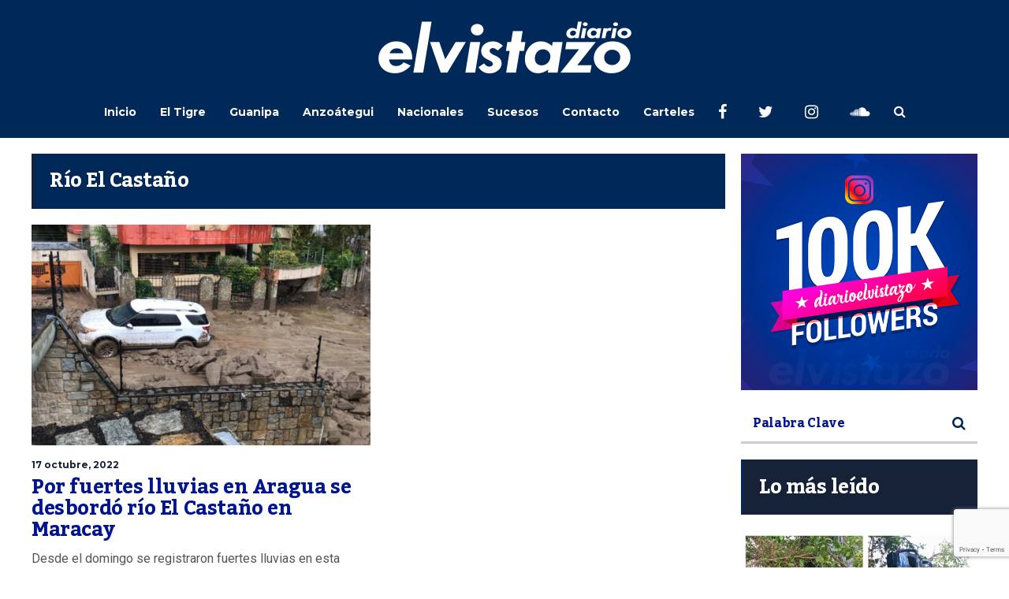

--- FILE ---
content_type: text/html; charset=utf-8
request_url: https://www.google.com/recaptcha/api2/anchor?ar=1&k=6Ld9rNIUAAAAACQVGFKhIEPZg7DFx_FGL1nSniaO&co=aHR0cHM6Ly9kaWFyaW9lbHZpc3Rhem8uY29tOjQ0Mw..&hl=en&v=TkacYOdEJbdB_JjX802TMer9&size=invisible&anchor-ms=20000&execute-ms=15000&cb=vb3svzvhud11
body_size: 45817
content:
<!DOCTYPE HTML><html dir="ltr" lang="en"><head><meta http-equiv="Content-Type" content="text/html; charset=UTF-8">
<meta http-equiv="X-UA-Compatible" content="IE=edge">
<title>reCAPTCHA</title>
<style type="text/css">
/* cyrillic-ext */
@font-face {
  font-family: 'Roboto';
  font-style: normal;
  font-weight: 400;
  src: url(//fonts.gstatic.com/s/roboto/v18/KFOmCnqEu92Fr1Mu72xKKTU1Kvnz.woff2) format('woff2');
  unicode-range: U+0460-052F, U+1C80-1C8A, U+20B4, U+2DE0-2DFF, U+A640-A69F, U+FE2E-FE2F;
}
/* cyrillic */
@font-face {
  font-family: 'Roboto';
  font-style: normal;
  font-weight: 400;
  src: url(//fonts.gstatic.com/s/roboto/v18/KFOmCnqEu92Fr1Mu5mxKKTU1Kvnz.woff2) format('woff2');
  unicode-range: U+0301, U+0400-045F, U+0490-0491, U+04B0-04B1, U+2116;
}
/* greek-ext */
@font-face {
  font-family: 'Roboto';
  font-style: normal;
  font-weight: 400;
  src: url(//fonts.gstatic.com/s/roboto/v18/KFOmCnqEu92Fr1Mu7mxKKTU1Kvnz.woff2) format('woff2');
  unicode-range: U+1F00-1FFF;
}
/* greek */
@font-face {
  font-family: 'Roboto';
  font-style: normal;
  font-weight: 400;
  src: url(//fonts.gstatic.com/s/roboto/v18/KFOmCnqEu92Fr1Mu4WxKKTU1Kvnz.woff2) format('woff2');
  unicode-range: U+0370-0377, U+037A-037F, U+0384-038A, U+038C, U+038E-03A1, U+03A3-03FF;
}
/* vietnamese */
@font-face {
  font-family: 'Roboto';
  font-style: normal;
  font-weight: 400;
  src: url(//fonts.gstatic.com/s/roboto/v18/KFOmCnqEu92Fr1Mu7WxKKTU1Kvnz.woff2) format('woff2');
  unicode-range: U+0102-0103, U+0110-0111, U+0128-0129, U+0168-0169, U+01A0-01A1, U+01AF-01B0, U+0300-0301, U+0303-0304, U+0308-0309, U+0323, U+0329, U+1EA0-1EF9, U+20AB;
}
/* latin-ext */
@font-face {
  font-family: 'Roboto';
  font-style: normal;
  font-weight: 400;
  src: url(//fonts.gstatic.com/s/roboto/v18/KFOmCnqEu92Fr1Mu7GxKKTU1Kvnz.woff2) format('woff2');
  unicode-range: U+0100-02BA, U+02BD-02C5, U+02C7-02CC, U+02CE-02D7, U+02DD-02FF, U+0304, U+0308, U+0329, U+1D00-1DBF, U+1E00-1E9F, U+1EF2-1EFF, U+2020, U+20A0-20AB, U+20AD-20C0, U+2113, U+2C60-2C7F, U+A720-A7FF;
}
/* latin */
@font-face {
  font-family: 'Roboto';
  font-style: normal;
  font-weight: 400;
  src: url(//fonts.gstatic.com/s/roboto/v18/KFOmCnqEu92Fr1Mu4mxKKTU1Kg.woff2) format('woff2');
  unicode-range: U+0000-00FF, U+0131, U+0152-0153, U+02BB-02BC, U+02C6, U+02DA, U+02DC, U+0304, U+0308, U+0329, U+2000-206F, U+20AC, U+2122, U+2191, U+2193, U+2212, U+2215, U+FEFF, U+FFFD;
}
/* cyrillic-ext */
@font-face {
  font-family: 'Roboto';
  font-style: normal;
  font-weight: 500;
  src: url(//fonts.gstatic.com/s/roboto/v18/KFOlCnqEu92Fr1MmEU9fCRc4AMP6lbBP.woff2) format('woff2');
  unicode-range: U+0460-052F, U+1C80-1C8A, U+20B4, U+2DE0-2DFF, U+A640-A69F, U+FE2E-FE2F;
}
/* cyrillic */
@font-face {
  font-family: 'Roboto';
  font-style: normal;
  font-weight: 500;
  src: url(//fonts.gstatic.com/s/roboto/v18/KFOlCnqEu92Fr1MmEU9fABc4AMP6lbBP.woff2) format('woff2');
  unicode-range: U+0301, U+0400-045F, U+0490-0491, U+04B0-04B1, U+2116;
}
/* greek-ext */
@font-face {
  font-family: 'Roboto';
  font-style: normal;
  font-weight: 500;
  src: url(//fonts.gstatic.com/s/roboto/v18/KFOlCnqEu92Fr1MmEU9fCBc4AMP6lbBP.woff2) format('woff2');
  unicode-range: U+1F00-1FFF;
}
/* greek */
@font-face {
  font-family: 'Roboto';
  font-style: normal;
  font-weight: 500;
  src: url(//fonts.gstatic.com/s/roboto/v18/KFOlCnqEu92Fr1MmEU9fBxc4AMP6lbBP.woff2) format('woff2');
  unicode-range: U+0370-0377, U+037A-037F, U+0384-038A, U+038C, U+038E-03A1, U+03A3-03FF;
}
/* vietnamese */
@font-face {
  font-family: 'Roboto';
  font-style: normal;
  font-weight: 500;
  src: url(//fonts.gstatic.com/s/roboto/v18/KFOlCnqEu92Fr1MmEU9fCxc4AMP6lbBP.woff2) format('woff2');
  unicode-range: U+0102-0103, U+0110-0111, U+0128-0129, U+0168-0169, U+01A0-01A1, U+01AF-01B0, U+0300-0301, U+0303-0304, U+0308-0309, U+0323, U+0329, U+1EA0-1EF9, U+20AB;
}
/* latin-ext */
@font-face {
  font-family: 'Roboto';
  font-style: normal;
  font-weight: 500;
  src: url(//fonts.gstatic.com/s/roboto/v18/KFOlCnqEu92Fr1MmEU9fChc4AMP6lbBP.woff2) format('woff2');
  unicode-range: U+0100-02BA, U+02BD-02C5, U+02C7-02CC, U+02CE-02D7, U+02DD-02FF, U+0304, U+0308, U+0329, U+1D00-1DBF, U+1E00-1E9F, U+1EF2-1EFF, U+2020, U+20A0-20AB, U+20AD-20C0, U+2113, U+2C60-2C7F, U+A720-A7FF;
}
/* latin */
@font-face {
  font-family: 'Roboto';
  font-style: normal;
  font-weight: 500;
  src: url(//fonts.gstatic.com/s/roboto/v18/KFOlCnqEu92Fr1MmEU9fBBc4AMP6lQ.woff2) format('woff2');
  unicode-range: U+0000-00FF, U+0131, U+0152-0153, U+02BB-02BC, U+02C6, U+02DA, U+02DC, U+0304, U+0308, U+0329, U+2000-206F, U+20AC, U+2122, U+2191, U+2193, U+2212, U+2215, U+FEFF, U+FFFD;
}
/* cyrillic-ext */
@font-face {
  font-family: 'Roboto';
  font-style: normal;
  font-weight: 900;
  src: url(//fonts.gstatic.com/s/roboto/v18/KFOlCnqEu92Fr1MmYUtfCRc4AMP6lbBP.woff2) format('woff2');
  unicode-range: U+0460-052F, U+1C80-1C8A, U+20B4, U+2DE0-2DFF, U+A640-A69F, U+FE2E-FE2F;
}
/* cyrillic */
@font-face {
  font-family: 'Roboto';
  font-style: normal;
  font-weight: 900;
  src: url(//fonts.gstatic.com/s/roboto/v18/KFOlCnqEu92Fr1MmYUtfABc4AMP6lbBP.woff2) format('woff2');
  unicode-range: U+0301, U+0400-045F, U+0490-0491, U+04B0-04B1, U+2116;
}
/* greek-ext */
@font-face {
  font-family: 'Roboto';
  font-style: normal;
  font-weight: 900;
  src: url(//fonts.gstatic.com/s/roboto/v18/KFOlCnqEu92Fr1MmYUtfCBc4AMP6lbBP.woff2) format('woff2');
  unicode-range: U+1F00-1FFF;
}
/* greek */
@font-face {
  font-family: 'Roboto';
  font-style: normal;
  font-weight: 900;
  src: url(//fonts.gstatic.com/s/roboto/v18/KFOlCnqEu92Fr1MmYUtfBxc4AMP6lbBP.woff2) format('woff2');
  unicode-range: U+0370-0377, U+037A-037F, U+0384-038A, U+038C, U+038E-03A1, U+03A3-03FF;
}
/* vietnamese */
@font-face {
  font-family: 'Roboto';
  font-style: normal;
  font-weight: 900;
  src: url(//fonts.gstatic.com/s/roboto/v18/KFOlCnqEu92Fr1MmYUtfCxc4AMP6lbBP.woff2) format('woff2');
  unicode-range: U+0102-0103, U+0110-0111, U+0128-0129, U+0168-0169, U+01A0-01A1, U+01AF-01B0, U+0300-0301, U+0303-0304, U+0308-0309, U+0323, U+0329, U+1EA0-1EF9, U+20AB;
}
/* latin-ext */
@font-face {
  font-family: 'Roboto';
  font-style: normal;
  font-weight: 900;
  src: url(//fonts.gstatic.com/s/roboto/v18/KFOlCnqEu92Fr1MmYUtfChc4AMP6lbBP.woff2) format('woff2');
  unicode-range: U+0100-02BA, U+02BD-02C5, U+02C7-02CC, U+02CE-02D7, U+02DD-02FF, U+0304, U+0308, U+0329, U+1D00-1DBF, U+1E00-1E9F, U+1EF2-1EFF, U+2020, U+20A0-20AB, U+20AD-20C0, U+2113, U+2C60-2C7F, U+A720-A7FF;
}
/* latin */
@font-face {
  font-family: 'Roboto';
  font-style: normal;
  font-weight: 900;
  src: url(//fonts.gstatic.com/s/roboto/v18/KFOlCnqEu92Fr1MmYUtfBBc4AMP6lQ.woff2) format('woff2');
  unicode-range: U+0000-00FF, U+0131, U+0152-0153, U+02BB-02BC, U+02C6, U+02DA, U+02DC, U+0304, U+0308, U+0329, U+2000-206F, U+20AC, U+2122, U+2191, U+2193, U+2212, U+2215, U+FEFF, U+FFFD;
}

</style>
<link rel="stylesheet" type="text/css" href="https://www.gstatic.com/recaptcha/releases/TkacYOdEJbdB_JjX802TMer9/styles__ltr.css">
<script nonce="3CrowRUIwBUmRAwX3uv4iQ" type="text/javascript">window['__recaptcha_api'] = 'https://www.google.com/recaptcha/api2/';</script>
<script type="text/javascript" src="https://www.gstatic.com/recaptcha/releases/TkacYOdEJbdB_JjX802TMer9/recaptcha__en.js" nonce="3CrowRUIwBUmRAwX3uv4iQ">
      
    </script></head>
<body><div id="rc-anchor-alert" class="rc-anchor-alert"></div>
<input type="hidden" id="recaptcha-token" value="[base64]">
<script type="text/javascript" nonce="3CrowRUIwBUmRAwX3uv4iQ">
      recaptcha.anchor.Main.init("[\x22ainput\x22,[\x22bgdata\x22,\x22\x22,\[base64]/[base64]/[base64]/[base64]/ODU6NzksKFIuUF89RixSKSksUi51KSksUi5TKS5wdXNoKFtQZyx0LFg/[base64]/[base64]/[base64]/[base64]/bmV3IE5bd10oUFswXSk6Vz09Mj9uZXcgTlt3XShQWzBdLFBbMV0pOlc9PTM/bmV3IE5bd10oUFswXSxQWzFdLFBbMl0pOlc9PTQ/[base64]/[base64]/[base64]/[base64]/[base64]/[base64]\\u003d\\u003d\x22,\[base64]\\u003d\x22,\x22bFdqTV7ChlDCjhDCscKfwoLDgMOnO8OrSsOXwokHMMKVwpBLw65BwoBOwrJeO8Ozw7HCpiHClMKMf3cXH8KLwpbDtCFpwoNgb8KNAsOnTiLCgXRwPlPCuhJbw5YURMKgE8KDw5rDp23ClQXDqsK7ecO+wpTCpW/CpWjCsEPChTRaKsKWwrHCnCU2wpVfw6zCuElADX0eBA04wrjDozbDosOzSh7CtcOQWBdZwqw9wqNBwrtgwr3Dj0IJw7LDug/Cn8OvLH/CsC4wwozClDgsOUTCrAQEcMOEUWLCgHERw77DqsKkwqY3dVbCnE0LM8KdFcOvwoTDozDCuFDDncOcRMKcw7LCi8O7w7VcGx/DuMKEfsKhw6RsOsOdw5sawqTCm8KOCsKRw4UHw74Rf8OWTHTCs8O+wq1dw4zCqsKSw7fDh8O7MSHDnsKHAC/CpV7CpEjClMKtw4gsesOhcnZfJTJ2J0E4w6fCoSE2w6zDqmrDo8OGwp8Sw5jCj24fHy3DuE80PVPDiBAfw4oPIRnCpcOdwovCtSxYw5Blw6DDl8K5woPCt3HCicOywroPwrDCj8O9aMKvKg0Aw7ALBcKzQcKvXi5LYMKkwp/Coz3DmlpYw5pRI8K6w73Dn8OSw5J5WMOnw7XCg0LCnlAuQ2Qkw5tnAl3ClMK9w7FFMihIW0sdwptzw5wAAcKNDC9VwoYSw7tiaDrDvMOxwpR/w4TDjmN0XsOrVH1/SsObw6/[base64]/DgbCpsKVw7JJLcKaQWVPwpI5ZcO1woHClmsawo/CvWnDvsOww6kZJiPDmMKxwoUqWjnDqsOaGsOEbcO/[base64]/CncKLwp4dw7DCtMK/YMO2Z8KAaVXDrcOzTcKZwogCSClow4XDtMKICFg9MsO1w4ZKwp/[base64]/MsO3dcKqM2giYQk8OsOHw583BBfCu8KqWMKga8K1wqfCn8OhwpxFB8KkI8KiEURgUsKlfMK0FsK4w5hPJ8OKwofCoMOCYUPDvWnDmsK6PMKjwqA3w4TDr8OUw4rCjcKvEUrDhMO9DVvCh8KuwoXCpcOHWjPCgsOwd8KvwoNwwobCscK8EkbCtiUlVMK/wpjDvSDCoU0ETkbDnsKPXiTChifCg8KtInRgTX/DqEHCkMKTfCXDuFTDsMO2TcObw4Qcw5fDhcOXwrwkw5XDryhpwrnDoU/CujDCpMO2wp4OYw/[base64]/EEvDm8KLw4oqwp/[base64]/CnADDhQTCrihWw5wmw5LDosOkwrPDtMOeOMKgw6XDhMORwr/DoAFnaQzCs8K8d8OQwo1WK3hBw51hCFbDisOIw7bDlMOwOUPCghrDonbCvsOEwrMFQgHDpcOSw5p1w7bDoWB/AsKNw6EoLzXCqF5DwrDChcOpEMKga8OGw6IxTcOCw7/DiMK+w5IxdMOVw6DDoxtsZMKBw6PCsX7ClsOTUUdkaMOGN8K+w5EpIcKIwoo2VHomw5Y2woYhw4fCsgbDtMKCHlwOwrA3w44rwq0Zw557NsOwRMK5GsOPwqh9w5wTwqfCp0Rkwqwow67CqhvCqgApbBBIw5t/FsKhwp7DocK5w43CpMKGw5Q1wqBkw5U0w60kw5fCknTChcKIbMKaOnBtV8KBwpR9b8K2MyJ6UsOPKy/CmAsGwosUTsK/CGfCo23CjsK2HMOtw4/[base64]/CucOvWFDDj3rCm3wVw6LDhS5TCsKzwpLCoUHCnRdDw6sWwqjDjW3CsgfDl37DkcKQLsORwpNKV8OAKQvDosOYw6fDmk4kBMOJworDq3rCqHNjEcKHam/DgMKMUj3CrjzCmsKlEcOnwqF8JyfCkxjCpzdZw6TDtV/DisOKw70ONx4qXh5sHgYRFMOGw4gtY3LCkcKXw4rDi8ODw7XCiEvDpsKdw4XDs8OZw68uZWvCvUMWw5PDnMO0KsK/w7zCqA7Cl0IAw5IWw5xIQ8O4wq/Cv8ODTitDDxDDoGd+wpnDv8O7w7hDT1/DsFI+w75XXsO9wrzCkXQCw4dfWsKIwrAvwpoMcSxJwoIDCwgxND3Ck8OOw502w43ClllkBsKUbMKbwqRuNhDCmBgRw7QyOMOiwrNXA1LDiMOZw4J+RXIpwpPCnUoRK20YwqJKVMKhScO4AnpVasOLCwDDol/Cjzg0HCBBVcOfwqHCoBZzwrs9CBJ3wqh9WBzDvQPCssKTN31LNcOXPcOJw54Mw6zCu8OzJWZkw6rCun5IwporHsOTVhIeZlUXX8KPwpjDvsKiwp3DicO/[base64]/wr7DjU0eMMKbX8KaXMOww5dXXCfCkXF5GGFWwqXCjsKTw7VlUcKzdiNfAiU5ZcO4VTYtJMOYeMOqMlsPWsKSw7LCisKpwqTCv8KPNh3DlMKtwpLClR4bw6wdwqTCmx3DlljDlMO0w63CjEYBGU5IwpdIBjnDoVHCvkp/AXxjC8KoUMO0wozCm381bAjCn8KrwpvCmCTCpcOEw6fCgRUZwpQcfMKVVyd+fcOfa8O/[base64]/ClE3Dj8KvJcKwwoRZwq/[base64]/[base64]/wrleJ8Klbj5ww44cSMOKw6sEwoILHHRuEcO5woNfJ3DDrMKDV8Kfw7sjXMOTwo4OdVnDll3CkhLDqiHDtVJrw44BQMO7wpkXwpJ0eB/DjsOaCsKWw4HCi1fDiyZFw7/[base64]/[base64]/DlsOmw5PDiMOZA8Krw6LDrsOHG8K8ChDCoyLDkj/DvjXDuMKzw7vDuMOFw7rDjilqFnMzfsKcwrHCoQMJw5Z+T1PCpyDDocOnw7DCiDbDngfCksOXw4/CgcKHw53DmHgBWcOaFcK9PyrCiwPDqkPDlsKbfwnCtkVvwo5Sw7jCgMKpDU98w6A4w6fCtlvDngTDphvDt8OtAwDCo087O0sMw5dkw5jCsMOmfhR9w4c5dQo/[base64]/[base64]/wrTCs17CrsKfHMO9wqXDqyjCgMOww4jDiXkhw7PDkTzDkMOaw65qR8KQOsOgw5PCsmBxCsKEw7xmUMOVw5oSwpBsOmhtwo3ClMOWwp9sS8OYw7TCvAZhfcOMw4UtesKywp5ZKMOPwpjDikXCpsOXQMO9bUTCsRAKw6/Dpm/[base64]/ClsKFwqASwqENw5rDl0g0w49CfRljwoHChX0hMEQlw5TDtW06fmPDlsO+bzjDisOnwo4Kw5NmfcO/[base64]/w6IxwrczP0NiOsOqEMKAwpU9PXomMEoPQsKlcV0lVhDDv8KuwoA8wr4FCwvDjMOcfsOVJMKLw7/Dt8KzOCpOw4jCkhVIwr9qIcK/AcKCwq/Co2fCscOWe8KCwqNHCS/[base64]/ClTJ7ZgfCsAHCvMKPwqPDh8ODw5VdBkDDscKkw4/DqTo6wo0BUcKLwqLCh0PCqipON8OUw4UhO0I5B8OqJ8KqATLDgyjChBZmw7fCgXlcw7LDlwB4w77DixQ/aBYvL1nCjMKbLDFcWMKxVCQowrBQIAwmHFNjCHQ2w7PDu8KswoTDtC/[base64]/NsK4w6zCt8KDw7zCmAjDryvDmcK4w7rDtUlxEMKZTcODRG55bsOiw7YcwpsKQnHCo8KeSDpMD8K5wqPChwNhw7NJO3w/ZEnCg2TCqMKHw6/DqsO2MC/DgsOuw6LDicKpPgd1KmHCl8KTbFXCjlgKwp9/w4JeMVXCocOZw6Z6GHRBJMKNw59LIMKgw4dRHXF/DwLDsVsUdsOqwqx4wrrCoXrDucOwwp9+bMKLb2J8NlAmwq7DvcO8QMKWw63DnCFzbUzCgnUuwot1w73CpWRfdjgwwpjCjAMnd3AVCsOiO8OXw5Y/worDuifDuHphw67DnTkHw6jCnx04acOPwplyw6DDgMOSw6DCi8KQccOWw6nDjWUjw6RJw61sK8KpD8K0wq0fdcOLwqQZwpoUR8OJw40bGjPCjsOKwroMw6cWSsKTGsOQwqnCtMOYWD5mbgPCsh3CuwrDqcK8HMOBwp/CtMO5ODAHOz/DjwIUJzxiPsK8w6suwpITfWsCHsOhwoclUcO8w4xvasOgwoN7w43CrnzCtgAUSMO+wrLCm8KWw7bDi8Oaw6TDosK2w5bCrMKaw6hswpVPBsOCMcKPw5ZZwr/Cq0drdHwPN8OSNxBOZ8KTHyjDhThDZggOwp/Ch8K9wqLCuMO7NcOYJ8KKJiJKw4ElwpLCi05hPsKmCwLDjnDDhsOxG3LCvcKiFsO9RAZ/HsOnCMOBGFfChQpZwpQiwoc9bsOKw7LCtcKYwq/CnMOJw6wnwrRZw5nCmkXCpcOLwp7CvEPCvsOow4ste8KxHG/CgcOKF8KcbcKPworCgBDCq8KyRsK/KWQlw4nDmcKFw7g2IMKKwoDCkU3Ci8OXIMKUw5J5w7DCqcO8wofCmiwFwpAlw5DDmsO/[base64]/Dq8O9YwlPWMOVw5LDoXJdbh83w6zCl8ONw68sIm7CqsOqw4LCu8KGwo3ChiJbw75lw7TCgiTDssOkenpFPjEtw6tdI8Kqw5RtXmnDrsKSwqXDk1E9GcKrJ8KHw54Bw6VtDMKsF1jDnx89Y8OSw7Jewo4RYHV/w5k0XE7CihjDgcKGwp9vI8KiUmXCucOvw6vCmybCtMOtw77CusKsTsKkchTCmcKtwqLDnwEtYzjDtDXCl2DDjcK4TgZvAMONYcKKbVJ7BBczwqleQV/[base64]/CjcOZI0/CiFQuSsOMMcKZDcKlc8O8wpIrwqDCryAVPWfDhVrDpXjCnTlofMKKw6RqHsO6BUALwrHDpsKNOlkUK8OYPsKwwofCizvCliAWKTlTw5nCmG/Dq0rCniwzI0ZXw5HChBLDtsOew5Fyw6c5UyRyw6gnO1teCMOVw50Fw4Mzw4d7wqLCv8Kew5LDmgbCoA7DvcKNT3ByRV/DgsOcwrnCkUTDlgVpUHDDucOOQcOWw4xsW8KKw7TDicK+AsOodsORwp51w7Idw7lqwpXCk3PClUpNRsKgw7dYw4hKIlhjw58Rw6/[base64]/DpcKUJsKzCjhgG8OCwrEzSMKWw7llw4DCnRvCp8KyaHvDgkHDmnDDhMKFw7pdWsKPwoXDkcOULsOyw4vDicOgwqpYw4vDl8OxPS1ww5TDvkU0XhzCisOpM8OWOSc1HcOWD8K/[base64]/wr8cwp8Cw5cZZ8KPBQTDh8KKw7vCk8Orw6Udw7sMeRzCtV8/[base64]/Ck0tRfwvDl8OmWmdNR8KGw6xnNGHCjsOJwofCrB9Tw6QzbXRHwp0Aw7fDvcKBwrIcwqTCgsO0wrxDwqUQw4oQBm/DqzhjE1ttw4svRl8tBcOxwpPDvA5rTHE5wrDDoMKMKikANXQ+wpzDtMKtw6nCp8OawoEUw57Dg8OHwolwVsKEw5PDhsKQwrTClEhlwpzCkcKtb8OvHcKRw5rDoMKDcsOnbxdebTzDlDd0w4QfwoDDmnPDpjrCtsOTw4PDlCPDqcOafwTDqTZjwq8+PsOfJFzDhE/CqXdRPMOnET7CkxBqw73CkAcLwoDCjA/Du1NJwoNfLz8mwpw/wr10QHDCt1RPQMOwwosjworDo8KQIsO9XsKPw5jDjMKYX2g2w73DjcKuwpN2w4vCq3bDm8Ocw5EAwrBkw4nDisO7wq4nQjPCjQocwrk8w57DtsO2wr05fF1Lwo0rw5zDlgvDsMOAw6M8wr5WwokZd8OywpbCqVpAwq4RA300w6jDqQvCqyVRw4U/w43CoH/[base64]/wp7DmMOvdMOVYsO3SDvCiMKsGMOHw6dgwoxSFyU5X8KtwqvCjmHDsSbDv2XDk8O0wo9IwqhswqLDtn55JERbwrxtKTHCsScjSyHCpS/ComRnLDIyWXbClcO5AsOBWsOpw6XCkiTCg8K3QMOCw79pdMOkZn/CtMKhJ0tRKMOhHHTDjsOAcQTCv8Klw53Dg8OdO8KBPcOcY35mBQbDiMKbOlnCosK9w7nCosOcWSLCvSEwC8KRG2DCucKzw4ZzKsK3w4BgDcKdPsK2w7jDtsKQwrPCsMOxw6p9QsK/w78TBSgEwprCksOVHExNaC9LwpMnwpR1YMKUVMKdw5I5DcKWwqk5w7Q/[base64]/Cl8KJwpjCu0TDnwbCssK/[base64]/E8K0w6PCusObw454RnoVw5xWLjbDqsOFwr58MyjCvxzCrsKjw5xHQAlYw4PDpAk0w5xkJy7DosOuw4vChTBcw6J6wpnCqTfDqV5vw7zDgW/[base64]/IsO7w59swqhFAUkCOnnDusKgGTHDrMKvwrnCrsOYZ1IhZ8Ogw5wdw5XDpR9TT1pVwrokwpBcLyUPRcO1w7c2bnLCkxvCqQ4fw5DDmcO8w4tKw73DnFwVw7TCqsKFOcKtLmRmSlouwq/DszvDgipXeU/CoMOjDcKgwqUJwp5dYMK1wobDsl3ClTN4w54MU8OLXMKRwpzCjFEbwrh7fVTDhMKtw7HDuEzDsMOpw7tIw6wUJk7CiWsRQl3CkFDCpcKTA8KNLsKTwoHCgsKmwpt4AsOFwp1Pem/DqMK4CCjCmiQQE0fClcOWw5nDksKOwqI4w4TDrcKiwqZBwrgOw741wozCsi56wrhtwrsHwq0/Q8O3K8KHYMKQwothI8K6w6cnUsO7w6ENw5NJwoIDw5/[base64]/Do8KFcws3CiEOcDUWf8KWw77CsVN+cMOmw4YWB8KyVmTCl8OAwp7CsMODwphWPF95B3gUDA9UXsK9w74GBi/[base64]/DjcKlZA3Cvz1cZcOvZiXCpcKAKDvDisOzIMOuw6VKwpTChSPDjA7DhBTCiDvDgBrDksOtbRcmw50pwrIkDMODbcKXOSRxHxPCgGLDnD3DgHrDhFLDjsK1wr1OwqXCiMKfOX7DgxzCt8KwIgbClWnCssKdwqccCsKxGlM1w7/DkHvDsTzDvMK1RcORwqnDpAc0a1XCvQ3Dr1bCgHEOVxbCvcOEwp0Nw6zDj8KycT/CuDsaHnvDlcK6wrDDg2DDmcO/[base64]/DgsKFMy97OsKCw5LDq8K4w5HCnRHCq8OYd1/CncKkw6cYwrzCmxjCkMOGDcK2w6MQHkVEwqDCmhBzTRHDuAM+fAUQw7wMw5LDn8OGw6MVHDthaTk4wqDDo2vChl8eZcK5DyzDmsOXbhXDpQbCs8KHaBRzRcKuwoPDm2Y1wqzCusOYd8OTwqXCjMOhw7waw7PDrMKocQPCvVtHwrjDgMOZwp0ERV/DusKBeMOEw5ZfG8KPw5bCucKRwp3CmsODP8KYwqrDnMK+RDg1chJjDmckwr0bckNgW2R3F8KmbsOTZ03DisOPUSk/w6XDrUXCv8KyHcO7JMOPwpjCmk8DTChvw7ZEH8KAw44yWcOcw5XDikXCsysRwqfDv05kw5xEA35Ew4DCu8O3MmfDqMKdDMOtdMKUcMOCw7jCh1/DrsK+I8OKckrDjQTCrcO5w6XCmA1tCcKMwoR1PVRmV3bCnUESdMK9w554wp4gb1HDk0fCvGogwqZIw5fDgMOWwoPDr8OCKyJfw4gkeMKcRmY6IzzCpUpsbw5dwrIyOUdMU2t/fmtbBzRJw64dCATCkMOhVcOIw6fDsRXCosO5HsOnXkhywo/Dk8K/bwQowpwueMKCw6nCqiXDrcKnVCDCiMKRw5vDjMOzw5g+wp/[base64]/Dtx16fcOew6HDgMO+OMKyfk4va2o0SCjCi8OlBMKqHcKvw7ByYsOyC8OlOMKBEMKPw5fCmg3Dgz4sSB7CssKfcjHDiMOJw7LCgMO9ciLDmsKzUBNZfn/DsXUXwqTCuMOzYMOgQcKBwr7Dl1vDnXdfw7/CvsKTLjPCv2p/[base64]/c8KlUcK5w7fCusO8wpAyIcOswofDoT7CvsOew7rDp8K3NxBpAjHDlGrDgwUVAcKgGA/CrsKFw6AMEiE+wpzCusKAIzPCnFJww6zCsjBwdsKuV8Ohw41Wwq53TRY4wqLCjAzCgsKxKGQQfjEMDl3CqsKjezXDgD/CpVQySsOcw77CqcKPGDhKwr5MwqHChhARXUfCrD0Iwp4/wpVNbEMdNcOowoHCi8K8wrFawqfDgcKiKRvCv8OPwpBBwprCiHfCiMOAHj3CuMKxw6Zgw6svwpXClMKSwq8Aw4rCnhzDoMO3wqVEGj/[base64]/w5PDsHozwpBYw5vDi8OLwoRewqXClMKsWsKhX8KOM8KvXWzCm3N/wonDr0NsTTbClcOSQn17PsOEMsKOw4d1ZVPDrsKsO8O1WRvDqVXCp8K9w53CgmZTwqUEwpFbwp/DiAnCtsKDNwA5wosSwo3DhcKTwo3Cv8O6wpZawq3DiMKdw6HDpsKEwpPDpDHCp3lIJTobwoHCg8OZw68yCkcPRCLCnwEgBsOswoQ0wobCgcK1w5fDhcKhw7kdw6FcFsO/wq1Fw5JZfsK3wovDm1vDisOEw7nDjMKcMsKTTsKMw4llIMKTV8OOUH/Cr8Omw6rDpxTCq8KQwpccw6HCr8KOwprCk1drwovDocKbAMKcaMOiIsOEN8O9w7ZLwrvCncOAw53ChcODw4PDn8OFZsKnw5YJw5htBMK9w4svwqXDkD5cSmojw65+w75yEBxaQsOewqvDk8Kjw7DCpwPDjxoZD8OWZsO/[base64]/[base64]/DsMOBHW7CjcO4wrNEK8KPw53DtMOfb8OHb8KdwqzCsMKfwrfDuQYxw7PCnMOXWsOgYMKpfcKcMW/CjHLDgcOMC8OXQjgFwrBywrPCpnvDrW4QDcKGPUjCun9YwowzFF3DhyPCrFbCjkTDrcOCw67CmMKzwq7CvmbDtX3DjsOJwpBaPMKww5o3w6jCvhdIwoB2PA/DuEbDpMKywqZvJj3CszfDtcKsSGzDnE4QIXsBwpMaJ8KDw6TCvMOIU8KYWxR7YxwdwpZQw77CtMOJOkREdsKtw7k1w45eEEE7WEPDscKLFz43el7Cn8OEw7/[base64]/Kg9KZCQsVUNiSsOMYMK3wp7DmMKqwqUJw4jCkMObw4N3TcOgdsOFWsOLw4wCw6/ClMOkwqDDiMOtwr0rF2bCiG/[base64]/[base64]/DmMOPIyzCmMO7w4vDv8OpwrHCl2/Dv8KZCcOJOMKTwq/CgsKCw43ChsKrw7LCrsKbwphGYQQXwoHDjkDCpiRJb8KoV8KXwqHCvcO2w6EjwprCrMKjw5g0Tyt+IitTwrlgw4HDhcOIPMKJHC3CtsKLwp/Cg8O0IcO/[base64]/DrDLCvcORwpvCsmJeBhdSSD3CmXBWw4DDqBNhwp5hH1rCnMKww6XDm8OnbHDCjBbDmMKtG8OtG0sJwqDCrMO2wq/Crn0WJMOrJMO8w4fCgj3Du2LCtmfCuwXDiB1CHcOjKkh7OhEVwppbWMOVw6ghFsKMUxd8VkzDmgrCqMOkKgvClCQabcKxADLDs8KYMDXDicOHZ8KcLDwGwrTDkMOgdmvCosKqcV7Dpx8UwplXwoY0wpQiwqYhwophR1TDoH/[base64]/CrMKKw7PCkDfCpcOyEQVLVzHDisK5wqE+w6EbwpvDsX1tS8K/EMKdSXDCimgswqrDusOowoMFwqBBZsOnw4xAw5cKw4MeQsO1w5TCu8KCGsOcVkXCkDM5wr7DhCDCssKbw4s2R8KYw6/ClRQRMlbDqH5AEk/[base64]/w5tOdgFJGMKdMsKiRmzDripkQXXCni5vw4cNZn3CnMOEcMOwwrLDgGbCk8Kzw7XClMKKEQcewq/ChMO0woxbwp4vLsKBMMOEcMOBw511wrDDvR7CkMOvFRDCkTbDuMO2a0bDrMKyFMKtw4rCjcOFw6wlwp9pPS3Dl8ORZzo2wqvDijnCsHnCn0xqDHJzwrHDpgphNWjCiXjDrMO/LRZawrkmGzQML8K1f8OZYGrCqWHClcOUw4Iuw5t4Z1Mpw78kw6XDpTPCo35BG8OCfiJiwpd4PcKBMMOswrTCsC1Kw64TwpjCiG7CtELDgMO5c3vDvCbCo1V0w7kPeQ7DicOVwrFwF8OXw5PDuGvCqnLCqB01c8O0a8O/UcOCBz0hFCZWwq0Bw4/[base64]/DssKDwqQxworChinDh8KcwoDDj8OYw4DCvMOKS8K2AMOeYGIMwpMOw7JYIH3CrmrCq0/CvsOPw7EkfsKpfD0Pwq0CWsOSBQ0dw5/[base64]/ChsKwTFzCth8Uwr8tw5Q7wodLSxF0wrzCtcK2FxHCoSIewr/DoU83UcONw4vCnsKBwp9qw41sD8Kdd13DoBjDlHFkCcKrwpRew7bCn3Y/wrRhfcO2w4/CmsK2VT3DmG4Fwo/CsH0zw6xlYQTDqCrDhMORw4LDmULDnW3DrQ0nfMKaw4/DicOCw5HDn3w+w47DjsKPLj/ClsKlw6DCtMOiC0stw5PDjVAFPlRWw63DgMOIwpDCj0FSDn3DgwHDh8K/DsKbW1hew6/Di8KZDcKXwrNBw5ptw5XCoXDCrW0/NBzDgsKiUMKwwpoSwozDt1jDv0AVw5HCplzDp8OfHEdtACJgNXXCklohwoPDiTHDqcK/[base64]/[base64]/CgSQDw6B1awo9OsO/[base64]/DhXDCtcKtwpjCmXjCv8O/G2hhwqkFwps2XMOowpU5RMK4w5LCkQLCg3HDohwHw7d5w4/DoBXDksKUcsOVwqnCjMOWw6cMO0XDl1MBwqt2w4xWwpxKw4xJC8KRRRXDosOaw6nCssKEeDt6wrEKGwUDw4vCvU7ChFZoHMOzKgDCuU/[base64]/CncK+QsKbwooibSjChcKkwqrDpcOfXcOsw5cZw48lCyQIH3hLw6PCucOofEBlN8Okw4jDnMOKwoNgwpvDlgJjI8KQw59gazzCkcKxw53Do0rDuiHDocKmw6VfczZbw6wCw4zDvcK5w5Vbwr3Ciw4AwpDDkMOuHAQrwoNtwrQbw5guw7xzCMOvwo5/[base64]/CkcKawrPDhMOkfi5CwqHCqUsMRMOYNih3w4BdwprCl3vCm0zDmULCvMOswrgLw7l0wqTCj8OhZcOgezzCmMKDwqYbw4lww5J9w55iw4gHwo9Cw5oDL3FZw796OFAaex/Dq2pxw7XDm8K+wqbCtsKYSsOGFMO8w6gLwqRAakzCo2UWFFoxwonCuSU9w6TDm8KZw6E3Vw1wwrzCkcKBdV/ChMK6B8KVIArDiHJSCyPDgsO5QVl7RMKdA3HDoMK3J8OQYknDoUAsw7vDv8K5AcOHwpjDlgbCnsKqVVfCr0hXw6JIwohawp4Cc8ONJ0cnU3w9w7QMNBbDv8KEXcO8woTDhMKpwrt6AzHDu0rDvFVWewvCqcOiHsKswqR2dcOtO8KjZ8OFwr8/[base64]/QidawoByfcKaLjQTwqgGw5nDgsK3RcK4fgLDojfCllTCsFzDnsOLw7LDqsOawqc+RMOyCBNwf3wYGjHCsELDnSHCkUDCj3EdJsKaAMKRw7rCjSPCviHClsKMGTzDmMKdfsOnwq7DucOjTcO/M8O1w5tECRo2w4HDiyPDqcKxw4bDjAPDo37DlXJ/w6HCs8OWwq8YY8OKw4fCiSnDosO9Ph7CsMOzwrg7VhNQF8OqE3dnwp9/M8OmwpPCvsKlB8K9w7rDtsOIwrjDjRpCwqBJwr5cwprCpMODH1jDgVDDuMKwaxdLw5szwop/FsKecDEDwrbCv8Osw6QWECYiYsKKX8OkVsK6ZCYfw6VAw6dzMcKwXMONO8OOWcO8w6t0w6TCgMKWw5HCjWgTEsOUw6AOw4nDi8Kfwps/wodhKUtBCsObwq4Zw6lAC3PDlHnCrMOJbxHClsKUwrTCkmPDoQx/I2gmKRfCtGPCjsOyWRtbwq3Dr8KeLRI7G8OANnQdwoR2wpNff8ORw77CsBwsw5soHADDqS3DrcKAw6cLFcKcesOTwp5GVR7Cr8OSwpnDr8Ktwr3CsMKLemHCqsKjEMO2w5E8XQRbKxvDkcKRw4zDqcOYwprDnxZZOFFvGyDCl8KdacO4dMK/wqPDk8OywoMXK8KGZcKFw6jDj8OKwpLCrwUTIsKrHzkYIsKbwqkHecK/bcKPw5PCkcK2RyFdKmrCpMOBWsKcMhYMDlvDncOzEGd6P2FIw55Hw6U9KMOMwq5Xw6PDogdndWzCrMO4woUhwqMnEgkGw7/[base64]/Cp1t1woMAIsOWwqnCk1xEJUPCqcK4AcOuCE4NwpnCsE3CiRFYwoUGw6DDhsKGYz8uIUNTbcOBTcKlcMK8w5jChMODwrEqwr8dVRTCvMOZAgoawrrDtMKqQS8hf8OkJkrCj0hZwqsgOsOww7YtwoM0IlREUDo8w5BUNcOIw63DuCkOfiLChsK/[base64]/Ch8OrCkTDpsKjw6zDoGQZKMOmeRzDqsKXRMOTYsKTw5IbwoRvwqbClsKmwrLCicKQwqYhwpXCkMOswrLDp2/Dn1JmH3h6Zy9AwpRbIsOFwoRywr7DkEcPCVbCoFAPw54CwpRmw6HDkDbCgmkbw6zCqm0ZwoPDngTDtGpJwrFHw6UDwrEqZ2jDpcKse8OmwrrCrMOFwoRlwrhPaU4/[base64]/CtwZ5wogSER/[base64]/w481w6sLw4QXSm3CijkTA8OTwrzCnsOyYcK2SRPDvFg7w48hwovCmcKsY1hWw6TDjsKuH3/DnsKTwrTCgW7DjMKNwoQnOcKyw6VGeS7DmsOIwp/CkBHCnS3DicOEBybCmMOkXyXDqsOiw6cqwrrCmypAwqXDqVDDuBHDnsORw77CllUiw6PDlcKowqjDmlDCp8Klw7/DssOyd8KLGDsZAsKBaFtaLHodw4U7w6DDlAXDmVLCgMOKCSrCoxrDlMOuCcK6wrbCmsOWwrJRw4/DiwvDtyYxFVQ5w5TCly3DgsK6worCg8KQasKtw5wAGltpw595QVxGUGVyH8O9ZCPDu8KPNT0kwo1Ow7fDocK2DsKMZB7CmRB2w6wQcW/Cs3s/BsOVwrLDhkTClVdeQcO4ai5Tw43DlX4gwokzaMKqwpDDnMOICsO7wp/CqXzDtDNGwrxuw4/Cl8Kxwpc5OcOGw5bCksK5w5wXe8KjWMOhdgPCkBPDs8K2w7JqFsOfHcKBwrYLFcKkwo7CgkEOwrzDjS3Dolg9CAoIwpgFVMOhw7TDiFbCisK/wrbDq1UJWcOGHsKOPF3DqBnDsDs3CAvDk1VlHsKBCCjCoMOsw453OFXDk0bDqy3DgcOrHcKIPsOWw7vDssOBw7g0DltwwrrCtMOCG8KhLgchwowdw6/[base64]/bA5Mw7fCh1PCpj7DiFbCpSV0UMOgOGwrw65ZwqPDmsKMw6nDrMKxEDx3wrTDmC9Nw40qGD5EdGfCglrCslvCqMOIwoF8w53Dv8O7w4VYWTElTsO7w5fDlnDDrDjCvsOcIcK7wo7CiSbCnsK/PcKSw7MXHC8JfcOew6N3KBTDh8K/J8K2w7nDk1wYTSbCjBklwqFpw7DDoS7ChycVwoHDv8Khw6BNw6Q\\u003d\x22],null,[\x22conf\x22,null,\x226Ld9rNIUAAAAACQVGFKhIEPZg7DFx_FGL1nSniaO\x22,0,null,null,null,1,[21,125,63,73,95,87,41,43,42,83,102,105,109,121],[7668936,975],0,null,null,null,null,0,null,0,null,700,1,null,0,\[base64]/tzcYADoGZWF6dTZkEg4Iiv2INxgAOgVNZklJNBoZCAMSFR0U8JfjNw7/vqUGGcSdCRmc4owCGQ\\u003d\\u003d\x22,0,1,null,null,1,null,0,0],\x22https://diarioelvistazo.com:443\x22,null,[3,1,1],null,null,null,1,3600,[\x22https://www.google.com/intl/en/policies/privacy/\x22,\x22https://www.google.com/intl/en/policies/terms/\x22],\x227VHi1Nw5nGkqdvNl/9BtZk0w4iOfPEjtRPcKeO6F3lA\\u003d\x22,1,0,null,1,1764973261635,0,0,[174,53,197,60],null,[172,172,110],\x22RC-o9R4XsSkGZ6e5A\x22,null,null,null,null,null,\x220dAFcWeA6HknGfD3X47xgHg8tB2Ae0EucBO-nPyhyCYqvCsLhSgONsRTwGCc527xL-jK4igO7ugomMFs8sZczXRhFHiLMgOXEPnw\x22,1765056061476]");
    </script></body></html>

--- FILE ---
content_type: text/html; charset=utf-8
request_url: https://www.google.com/recaptcha/api2/anchor?ar=1&k=6Ld9rNIUAAAAACQVGFKhIEPZg7DFx_FGL1nSniaO&co=aHR0cHM6Ly9kaWFyaW9lbHZpc3Rhem8uY29tOjQ0Mw..&hl=en&v=TkacYOdEJbdB_JjX802TMer9&size=invisible&anchor-ms=20000&execute-ms=15000&cb=vb3svzvhud11
body_size: 45428
content:
<!DOCTYPE HTML><html dir="ltr" lang="en"><head><meta http-equiv="Content-Type" content="text/html; charset=UTF-8">
<meta http-equiv="X-UA-Compatible" content="IE=edge">
<title>reCAPTCHA</title>
<style type="text/css">
/* cyrillic-ext */
@font-face {
  font-family: 'Roboto';
  font-style: normal;
  font-weight: 400;
  src: url(//fonts.gstatic.com/s/roboto/v18/KFOmCnqEu92Fr1Mu72xKKTU1Kvnz.woff2) format('woff2');
  unicode-range: U+0460-052F, U+1C80-1C8A, U+20B4, U+2DE0-2DFF, U+A640-A69F, U+FE2E-FE2F;
}
/* cyrillic */
@font-face {
  font-family: 'Roboto';
  font-style: normal;
  font-weight: 400;
  src: url(//fonts.gstatic.com/s/roboto/v18/KFOmCnqEu92Fr1Mu5mxKKTU1Kvnz.woff2) format('woff2');
  unicode-range: U+0301, U+0400-045F, U+0490-0491, U+04B0-04B1, U+2116;
}
/* greek-ext */
@font-face {
  font-family: 'Roboto';
  font-style: normal;
  font-weight: 400;
  src: url(//fonts.gstatic.com/s/roboto/v18/KFOmCnqEu92Fr1Mu7mxKKTU1Kvnz.woff2) format('woff2');
  unicode-range: U+1F00-1FFF;
}
/* greek */
@font-face {
  font-family: 'Roboto';
  font-style: normal;
  font-weight: 400;
  src: url(//fonts.gstatic.com/s/roboto/v18/KFOmCnqEu92Fr1Mu4WxKKTU1Kvnz.woff2) format('woff2');
  unicode-range: U+0370-0377, U+037A-037F, U+0384-038A, U+038C, U+038E-03A1, U+03A3-03FF;
}
/* vietnamese */
@font-face {
  font-family: 'Roboto';
  font-style: normal;
  font-weight: 400;
  src: url(//fonts.gstatic.com/s/roboto/v18/KFOmCnqEu92Fr1Mu7WxKKTU1Kvnz.woff2) format('woff2');
  unicode-range: U+0102-0103, U+0110-0111, U+0128-0129, U+0168-0169, U+01A0-01A1, U+01AF-01B0, U+0300-0301, U+0303-0304, U+0308-0309, U+0323, U+0329, U+1EA0-1EF9, U+20AB;
}
/* latin-ext */
@font-face {
  font-family: 'Roboto';
  font-style: normal;
  font-weight: 400;
  src: url(//fonts.gstatic.com/s/roboto/v18/KFOmCnqEu92Fr1Mu7GxKKTU1Kvnz.woff2) format('woff2');
  unicode-range: U+0100-02BA, U+02BD-02C5, U+02C7-02CC, U+02CE-02D7, U+02DD-02FF, U+0304, U+0308, U+0329, U+1D00-1DBF, U+1E00-1E9F, U+1EF2-1EFF, U+2020, U+20A0-20AB, U+20AD-20C0, U+2113, U+2C60-2C7F, U+A720-A7FF;
}
/* latin */
@font-face {
  font-family: 'Roboto';
  font-style: normal;
  font-weight: 400;
  src: url(//fonts.gstatic.com/s/roboto/v18/KFOmCnqEu92Fr1Mu4mxKKTU1Kg.woff2) format('woff2');
  unicode-range: U+0000-00FF, U+0131, U+0152-0153, U+02BB-02BC, U+02C6, U+02DA, U+02DC, U+0304, U+0308, U+0329, U+2000-206F, U+20AC, U+2122, U+2191, U+2193, U+2212, U+2215, U+FEFF, U+FFFD;
}
/* cyrillic-ext */
@font-face {
  font-family: 'Roboto';
  font-style: normal;
  font-weight: 500;
  src: url(//fonts.gstatic.com/s/roboto/v18/KFOlCnqEu92Fr1MmEU9fCRc4AMP6lbBP.woff2) format('woff2');
  unicode-range: U+0460-052F, U+1C80-1C8A, U+20B4, U+2DE0-2DFF, U+A640-A69F, U+FE2E-FE2F;
}
/* cyrillic */
@font-face {
  font-family: 'Roboto';
  font-style: normal;
  font-weight: 500;
  src: url(//fonts.gstatic.com/s/roboto/v18/KFOlCnqEu92Fr1MmEU9fABc4AMP6lbBP.woff2) format('woff2');
  unicode-range: U+0301, U+0400-045F, U+0490-0491, U+04B0-04B1, U+2116;
}
/* greek-ext */
@font-face {
  font-family: 'Roboto';
  font-style: normal;
  font-weight: 500;
  src: url(//fonts.gstatic.com/s/roboto/v18/KFOlCnqEu92Fr1MmEU9fCBc4AMP6lbBP.woff2) format('woff2');
  unicode-range: U+1F00-1FFF;
}
/* greek */
@font-face {
  font-family: 'Roboto';
  font-style: normal;
  font-weight: 500;
  src: url(//fonts.gstatic.com/s/roboto/v18/KFOlCnqEu92Fr1MmEU9fBxc4AMP6lbBP.woff2) format('woff2');
  unicode-range: U+0370-0377, U+037A-037F, U+0384-038A, U+038C, U+038E-03A1, U+03A3-03FF;
}
/* vietnamese */
@font-face {
  font-family: 'Roboto';
  font-style: normal;
  font-weight: 500;
  src: url(//fonts.gstatic.com/s/roboto/v18/KFOlCnqEu92Fr1MmEU9fCxc4AMP6lbBP.woff2) format('woff2');
  unicode-range: U+0102-0103, U+0110-0111, U+0128-0129, U+0168-0169, U+01A0-01A1, U+01AF-01B0, U+0300-0301, U+0303-0304, U+0308-0309, U+0323, U+0329, U+1EA0-1EF9, U+20AB;
}
/* latin-ext */
@font-face {
  font-family: 'Roboto';
  font-style: normal;
  font-weight: 500;
  src: url(//fonts.gstatic.com/s/roboto/v18/KFOlCnqEu92Fr1MmEU9fChc4AMP6lbBP.woff2) format('woff2');
  unicode-range: U+0100-02BA, U+02BD-02C5, U+02C7-02CC, U+02CE-02D7, U+02DD-02FF, U+0304, U+0308, U+0329, U+1D00-1DBF, U+1E00-1E9F, U+1EF2-1EFF, U+2020, U+20A0-20AB, U+20AD-20C0, U+2113, U+2C60-2C7F, U+A720-A7FF;
}
/* latin */
@font-face {
  font-family: 'Roboto';
  font-style: normal;
  font-weight: 500;
  src: url(//fonts.gstatic.com/s/roboto/v18/KFOlCnqEu92Fr1MmEU9fBBc4AMP6lQ.woff2) format('woff2');
  unicode-range: U+0000-00FF, U+0131, U+0152-0153, U+02BB-02BC, U+02C6, U+02DA, U+02DC, U+0304, U+0308, U+0329, U+2000-206F, U+20AC, U+2122, U+2191, U+2193, U+2212, U+2215, U+FEFF, U+FFFD;
}
/* cyrillic-ext */
@font-face {
  font-family: 'Roboto';
  font-style: normal;
  font-weight: 900;
  src: url(//fonts.gstatic.com/s/roboto/v18/KFOlCnqEu92Fr1MmYUtfCRc4AMP6lbBP.woff2) format('woff2');
  unicode-range: U+0460-052F, U+1C80-1C8A, U+20B4, U+2DE0-2DFF, U+A640-A69F, U+FE2E-FE2F;
}
/* cyrillic */
@font-face {
  font-family: 'Roboto';
  font-style: normal;
  font-weight: 900;
  src: url(//fonts.gstatic.com/s/roboto/v18/KFOlCnqEu92Fr1MmYUtfABc4AMP6lbBP.woff2) format('woff2');
  unicode-range: U+0301, U+0400-045F, U+0490-0491, U+04B0-04B1, U+2116;
}
/* greek-ext */
@font-face {
  font-family: 'Roboto';
  font-style: normal;
  font-weight: 900;
  src: url(//fonts.gstatic.com/s/roboto/v18/KFOlCnqEu92Fr1MmYUtfCBc4AMP6lbBP.woff2) format('woff2');
  unicode-range: U+1F00-1FFF;
}
/* greek */
@font-face {
  font-family: 'Roboto';
  font-style: normal;
  font-weight: 900;
  src: url(//fonts.gstatic.com/s/roboto/v18/KFOlCnqEu92Fr1MmYUtfBxc4AMP6lbBP.woff2) format('woff2');
  unicode-range: U+0370-0377, U+037A-037F, U+0384-038A, U+038C, U+038E-03A1, U+03A3-03FF;
}
/* vietnamese */
@font-face {
  font-family: 'Roboto';
  font-style: normal;
  font-weight: 900;
  src: url(//fonts.gstatic.com/s/roboto/v18/KFOlCnqEu92Fr1MmYUtfCxc4AMP6lbBP.woff2) format('woff2');
  unicode-range: U+0102-0103, U+0110-0111, U+0128-0129, U+0168-0169, U+01A0-01A1, U+01AF-01B0, U+0300-0301, U+0303-0304, U+0308-0309, U+0323, U+0329, U+1EA0-1EF9, U+20AB;
}
/* latin-ext */
@font-face {
  font-family: 'Roboto';
  font-style: normal;
  font-weight: 900;
  src: url(//fonts.gstatic.com/s/roboto/v18/KFOlCnqEu92Fr1MmYUtfChc4AMP6lbBP.woff2) format('woff2');
  unicode-range: U+0100-02BA, U+02BD-02C5, U+02C7-02CC, U+02CE-02D7, U+02DD-02FF, U+0304, U+0308, U+0329, U+1D00-1DBF, U+1E00-1E9F, U+1EF2-1EFF, U+2020, U+20A0-20AB, U+20AD-20C0, U+2113, U+2C60-2C7F, U+A720-A7FF;
}
/* latin */
@font-face {
  font-family: 'Roboto';
  font-style: normal;
  font-weight: 900;
  src: url(//fonts.gstatic.com/s/roboto/v18/KFOlCnqEu92Fr1MmYUtfBBc4AMP6lQ.woff2) format('woff2');
  unicode-range: U+0000-00FF, U+0131, U+0152-0153, U+02BB-02BC, U+02C6, U+02DA, U+02DC, U+0304, U+0308, U+0329, U+2000-206F, U+20AC, U+2122, U+2191, U+2193, U+2212, U+2215, U+FEFF, U+FFFD;
}

</style>
<link rel="stylesheet" type="text/css" href="https://www.gstatic.com/recaptcha/releases/TkacYOdEJbdB_JjX802TMer9/styles__ltr.css">
<script nonce="ZtELl9IcCPmF1IolT7Mw3g" type="text/javascript">window['__recaptcha_api'] = 'https://www.google.com/recaptcha/api2/';</script>
<script type="text/javascript" src="https://www.gstatic.com/recaptcha/releases/TkacYOdEJbdB_JjX802TMer9/recaptcha__en.js" nonce="ZtELl9IcCPmF1IolT7Mw3g">
      
    </script></head>
<body><div id="rc-anchor-alert" class="rc-anchor-alert"></div>
<input type="hidden" id="recaptcha-token" value="[base64]">
<script type="text/javascript" nonce="ZtELl9IcCPmF1IolT7Mw3g">
      recaptcha.anchor.Main.init("[\x22ainput\x22,[\x22bgdata\x22,\x22\x22,\[base64]/[base64]/[base64]/[base64]/US5TW1ddLmNvbmNhdChPKTpRLlNbV109bjQoUSxPKTtlbHNle2lmKFEuVXkmJlchPTQzMClyZXR1cm47Vz09NDAyfHxXPT00NTN8fFc9PTI4Nnx8Vz09NDQ2fHxXPT02M3x8Vz09MzQ3fHxXPT0zNTF8fFc9PTIyMXx8Vz09MTk0fHxXPT00Njc/[base64]/[base64]/Z1tPKytdPVE6KFE8MjA0OD9nW08rK109UT4+NnwxOTI6KChRJjY0NTEyKT09NTUyOTYmJkYrMTxXLmxlbmd0aCYmKFcuY2hhckNvZGVBdChGKzEpJjY0NTEyKT09NTYzMjA/[base64]/Ri5BKCk6Ri52KSxyPWctRi52LHI+PjE0KT4wLEYubCYmKEYubF49KEYuTCsxPj4yKSoocjw8MikpLEYuTCsxPj4yIT0wfHxGLkopLFopfHx1KUYuWT0wLEYudj1nO2lmKCF1KXJldHVybiBmYWxzZTtpZihnLShGLkk+Ri5LJiYoRi5LPUYuSSksRi5SKTxGLkktKFc/MjU1Ok8/[base64]/[base64]/[base64]/[base64]/[base64]\\u003d\x22,\[base64]\\u003d\x22,\x22w4hYwpIiw6ErwrDDiBDDqifDjMONwqrCpWokwoTDuMOwMFR/[base64]/[base64]/CnlLDilXCrMKVeMOcwoRyZMK6w44kU8OvJMOpXSrDnMO4HzDCsj/[base64]/Ch8OqwoMnwpHDixArw6RLJsOrVMOPwr9Qw6bDu8K4wpjCnEx4OQPDmUBtPsODw4/DvWsdOcO8GcKRwqPCn2tUNRvDhsKfOzrCjzM3McOMw7LDr8KAY3HDs33CkcKbN8OtDUbDhsObP8OgwpjDohRvwprCvcOKWsKef8OHwpPClDRfZjfDjQ3CjhNrw6s8w73CpMKkJsKfe8KSwotKOmBWwr/CtMKqw4nCvsO7wqEvMgRIDMOhN8OiwrFDbwNdwr9nw7PDlMOuw44+wqLDghduwrHCiVsbw6vDqcOXCXfDq8OuwpJGw6/DoTzChXrDicKVw7dJwo3CgmPDk8Osw5g1UcOQW0vDisKLw5F1C8KCNsKCwpBaw6ApIMOewoZTw48eAirClCQdwpl1ZzXCujtrNjjCugjCkHQZwpELw6/DjVlMVMOnRMKxIgnCosOnwqLCuVZxwqnDv8O0DMOIK8KedlQuwrXDt8KZI8Knw6cCwqcjwrHDgC3CuEEFSEE8W8OAw6McOsOpw6zChMK+w5MkRQlzwqPDtzjCmMKmTn90GUPChR7Dkw4acUx4w43DqXVQQsKMWMK/FxvCk8Ocw5PDsQnDuMO0VBHDr8KKwphJw484YD1/eAvDlsOePcOkW19OHsOZw61hwoHDuCPDqnERwrvClMO1BsOlP3bDvh9iw69XwqvDgMKBbm/Cj0BTFsO1wr/DssO0bcOJwrfCgFHDh0s+ecKxR3peXMKWXMKUwrM8w7sxwoPCrMKMw5TCoVxiw6jCp1RMZMOAw7w9JcKaE3goaMKRw5bDosOrw5PCmErChMKSwp3DknbDiXjDgjrDucKVDEXDvwLDgS/[base64]/w5rCoBrDqMO4IWnDqcK7wog3w44COMOawp/Cp3ZfA8K5wq1FNWrCpjZqw6rDkRHDpcKpIMKLKsKqF8Oww5gswrXCt8OIOcOOwrfCmcOhb1YpwrMnwrvCmsO3ccOVw71PwpbDi8K9wqs7RF/Ck8KpcsOYCMOsSFldwr9XdmonwprCncKkw6JJTMK+HsO2AMKtwrLDm0XCkDBTw7PDrsOuw7/[base64]/Cox3DqsO1wqwVB8OTJ1hlwptAAsKFwq4wOMOLw7cYwp/DiH7CpcOCMsOyX8K9HMKkQsKxbMOUwokaKSfDnHLDgyYCwrR6wqQBD2wMDMK1N8OnB8OuXcOGUMOkwoLCs3HClcKMwp0TTMOmGsKJwrgNLMKzZsOywq/Duzs8wp0CaRzDmMOKRcO9EcKzwpRXwqLDtMKgBUVLQ8K7cMOdXsKjBDZWCMKaw5DCuRnDqcOiwpV/TMKnHVNpYcKTwojDgcOYE8KnwoYGK8O7wpFfekvCln/CkMOUw492RsKcwrQsDVECwpQ3C8KDPsOOw6VMQcKUKGkXwq/Ck8KuwoJYw7TDgsKMPkXCllTCl0ROPcK2w4oFwpPCnWs9Rno5FV4CwoxbLhhuMMOfOlYSMXjCisKzCsK1wp/Dk8OEw4nDkAY5KsKGwoDCgDZHPcKLw7hdFXzCrwdjbFYLw6zDrsOZwqLDs23Djw1tI8K0Xn9ewqjCsV5DwoLCoBjCsl82wonCsg8QHTbDkW5qwovDpk/CvcKFwr4GfsKXwoBEAjnDiWfDoGd7M8K1woQ0ZMKqDUk1bwB0EkvCqTNdZ8O9NcOaw7I9MGlXwoMwwqzCqllZCMOUasKtfTTDtCBOZcOGw57CqsO9dsO7wpB7w7zDixkJJ3drD8OyH1TCusKgw7YKOsOwwokZJlMNw5bDnsOqwoLDu8ObTcO0wph0ScOCwpzCnw/[base64]/w6Jvc8OFw6tROm/DpMOnQsKbwochw6s3w4vCm8KwayVFFWDDtWBFwrPDkyVew67DtcOQFcOtDxvDqsOSbV/[base64]/CrhVIwpXDt8KYHsOXwo1uN8KJwpHCoMOrw7zDhibCt8KHw4dLbRDDh8KTacKUHsKCbAtTZkNNBGnCvsK0w4PCnTrDqsKGwpJrUsODwpBBFcKwSMOdPsOhKFPDv2nCscKUTzDDn8KPOhUbSMKpdQ1/QMKrBx/[base64]/CucO4c8KZMzLDiFHDtAU5JsKFD8KcdSkMw4LDlC1+X8KBw5MjwpgowohPwpIqw6DDocOjQ8K1F8OSV3c/woh9w4Mrw5jCkXN0Ql7CqUR7BRFaw6c5bQgUwoMjHB/[base64]/Dl8KBESDDnGFWw4HDv8K9woNdanLDmMOuasKQOcOwwo9HGDbCmcKcbzjDjsK7C1ljR8O1w4fCojbCiMOJw7nCmiDCgjQqw4/DhMK6SsKUw7LCiMKLw5vCnk/DoSIENcOcOGvCqEfDmWEpVsKYah8fw6psNh1KKcO1wonCusKmXcKww5HDm3hHwq8Kwo7CozvDnsOGwoxDwrPDhS/CkB7DuBsvJ8O8fh3DjivDkC3DrcOnw5wpwqbCscOqMj/[base64]/w7TCkcKrwoYIXkbCiArCrcKNCzE7bsKuCF/Cr1vCt0FUVzw7w57Co8K7w5PCv2fDpsO3wqIqI8KXw4/[base64]/e8KXA2HCksOTw74RVMKGAsKfw7suwqkHw6MdwrXCgMK9ZmTCvAbDocK9VcOHw4ECw7HClcOVw6rDlzXClUXDnAAxNsKZw647woBNw6xcZMOjB8OlwpLCkcOyXRLCj3LDv8O6wqTCimPCs8O+wqx/wqxDwo8iwoUeb8OHAErCkMOiOFR1AsOmw7AHcAAlw4UPw7HDp01OKMObwrA8woQvHcOEBsKBwrXDlMOnfn/CuH/Ch07Di8K7NMKMwodATX/CgQrDvMOOwpjCpsK8w63CsWjCtcOLwoLDiMKRwpHCkcOkOcKrRU4DFCzCs8O7w6vCqAEKdE5GPsOoIBodwpfDuSHDlsOyw5vDs8O7w57DrRjDrycrw6PCgzbDp1kvw4DCkcKKdcK5w7/DlMOOw69KwpQiwo7CrR8Tw4Jcw4dxJcKBwqTDiMOHN8K3wqPCjjfCoMKFwrfCv8KzaFLClcOBw5s0w7lBw60FwoEEw7LDgU/ChsKYw6TDrMK7w5zDscOLw7FlwonDqDnDsV4zw47Dmw3DksKVDCN7CSvDlAPDuUEyMSpbw7jCicKlwpvDmMK/dsOPDDIAw4hZw78Tw4fDu8K1woBxNcOwMGYVMcOVw5Qdw4h5fgt+w54bdsOpwoNYw6XCk8O3wrI2wofDq8OFUsONNcKvH8Kow4nCl8KMwr48TB0Ad28bOcKyw7vDkMKmwqTCucOJw75gwqg3HH8IRTfCnBdYw4Q1PcOuwp7CgXXCm8KaWEHCqsKqwr/DicKBFcOfwqHDg8ONw7LCoGTCi346wqvDjMOUwrcTw4Azw5LCl8Kaw6E2ccO6NMORW8KdwpbCumEEGUsRw7fDvz4QwpjDr8O9wp1eb8OLw51DwpLCvMKYwocRwpM/Cl9tIMKZwrRywq1UH3XDi8KrekUQw5RLEhPDisOUw4p2WMKdwq/DskE7wo9Cw63CkkHDnmN4w57DoTwqRGhEB25AD8KNwqIuwrwpQcOSwowswo1ocgDCusKIw4RYwphQE8Oxw6XDsA0Uwp/DknzDhAV3F2wTw4YoQMK/[base64]/CgcK6RsO4SBoFwrVLXcKPTgrCozEDdsOGJsK3dcK5b8Otw4TDp8OEw6rCvcK3I8OOLcOzw4zCsnptwp3DtQzDhMK9YGDChG4lN8OTa8OZwq/[base64]/DhVNZwr8Cwrs5w4PDjsOIwp3CncOZQ3LDhcO/GgVFw4t/wqBJwrQKw4MFPFJLw6/DgcKSw7vCvcKHw4RlbGIvw5NVfgzCpcOowo7DsMKawrJYwowdAU0TEypyfERuw4BWwrLDmcKdwpfClgLDv8Kew5jDtnlOw7tqw4RQw5LDiSfDgMKqw6/CssOywr3Cmg0jVcKJVsKCw6xIeMK8wpvDpMOOOsK8UcKewqbCplQpw6hZw4nDmMKADcO1PU/CusO2wpRkw5jDnMOGw7/[base64]/DgEULAQnCj8K6w4sZwoorDMOlcsKEw43CoMKgcmzCmsO5bMOKBSIJCsORb3h8F8O+w6sPw4HDoU7DmQDDmg5WLFMgO8KQwpzDj8K0e0PDlsKHE8O/DcOfwozDl08pRWp8wrbDhsKbwq1dw6/DilbDqlXDnHkxwobCjU3DoRDCrkEJw6sVOnZQwo3DgzvCucKyw4fCuTXDjsOrD8OuGsKDw40GImoCw6Vcwpk9SU3DtXnCl1fCij/[base64]/CrFMmHnnCp8Kgw4EYwpgvesOQwq1ZwpvDucO4w4I2wqjDpsKpw4LCjzfDsTspw7nDiBPDowU5FkNpdi0ewo9bHsOxwoVUwr9wwoLDr1TDsnlTX3Row5/DkcOlCzN7woLDo8Kjwp/CgMOMKW/CrcKZGRDCuArDlwXDv8Kkw5jDrR18wrZgShN+RMK7A3DCkFIqTzfCn8KewpbCjcKlYT/Cj8Opw4IvesOGw7zDi8K5w4XCrcKoKcOnw4h2wrAgw6DCj8O1wpvDiMK3w7DDn8KwwqjDh1x/[base64]/CnMOVbVzCi8K3wqpfJm7Ck8K+w6vDmRTDmTjDoWVQw6XCgsOwLMOFasO8f0LCtsOnYcOPw77CuRTCuxIZwpfCmMKpw6/CvEXDvAHDncO+FcKlGk1ADsKQw4rDmcKFwqUvw6LDg8OgJcOPwq9pwpIBUCLDhcKbw5UxSTR+wp9dPDnCtT/[base64]/DiMO0S8O7w7zDlMOJHMONV8OtRMKRw6/Dl0jDhDgaSD8Mwo/[base64]/CogI2A8KmBMKwwrV0YMODw53CkMObwogHIRfCgMK8w6/[base64]/DjRIbWmfCnUrDtSoMwrxvwr7Dvh9WL1V1BsOXw5JSw7Ylwrc0w5zCpB7CggrCncKcwq7DtxY4UcKSwpPDijIgb8K7w5/DrsKNw67DkWXCvG5RVsO8A8KiO8KJw7zDsMKDFSUowrTCk8ORWWUvB8KQJyzDvkcGwphUXFFuK8OWZl7CkVzCkMOoKMO2XgvCqWEuc8KXY8KPw5DCgwhYIsOHwqbCocO9w6LDkx1Zwqw6LMKLw5snBDrDtTUIRE5/w7lRwoE9V8KJMmJhMMK8Y2XCkgoVfMKFw5gEw5PDrMOYSsKuw73DmMKjwr8jKDrCvsKEwo7CiW/[base64]/Cv8KqwozDig18w6IcwqXDjE/DvhIOwrvCosOjTMONPcKrw5cuJsOqwrY9wqHDscKucBdES8KwNcOhw4bCkHRlw6YjwrHDrE3CmVc2dsKDw6Ziwoc0DwXDocK7CRnCp1hoTsK7PkbDvkTCmXPDtjFsB8OYdsKWw7TDv8Okw67Dg8KtAsKvw7zCi0/Du3TDliddwodmwopJw45zLcKmw6TDvMOqLcKZwovChA7DjsKIVsOnwpPCpcO/w7jCrsKYw7hywrgyw7lbGDbCui7DvnAXf8K4S8KLYcKMwrrDgS5twq0KZBDDkgIZw65DFl/[base64]/DtGlda8KLw6M/bsKqYknCnxfCp03DnEM0JS3CsMOwwocRYMKjTW3DvMOjQi4NwpTCosObwrTDpH3Dm2xdw4EmfsK6HcOUQRsUwoTCsB/Du8OzEE7DkHF1wpfDtMKMwo4oHMK/bFzDisOpX0zCkzA0fMOjJ8OCwq3Dv8KdJMKqLMOIE1ZfwpDCscONwrrDmcKBcCbDgcO0w7BOOMKyw7jDtcOxwodeC1bCqcKUUVMkR1XCgcKcwo/Dl8OvHWYaK8OSJcO2w4Aywoc1I2bDh8OJwpMwwrzCrXjDqk/Du8KiZsKQQwMkMcOuwpt3wpDDgC/[base64]/wrkQbDQAwpfCicOrGQLCvsOQw6fCh3jDvsKjCFM8wp9swpY/QsOKwqJbaUPCqRt6w7svWcO/XVrCmzzDrhHCpFxIIMK2OMKrW8OxI8KeQcOfw5UpBWsrMxbCpMKtfyTDgMODw4DDoinDnsOiw4N/GQjDoDbCk2lSwrd8ZMKmS8OUwr9EXxEEXMOtw6RnZsOtKEDDrxHCuRAcHmw1bMKSw7ojfcKDw6ZBwrVBwqbCoAhuw5txYR7DjMO0a8OQBTPDnzpjPWXDvUXCvcOkd8O3PysKS1DDgsOlwpHDpCLCmD4Twq/CvCPClMK3w4PDncOjO8OQw67Dk8KiUiw0YcKLw5rDpW1tw6jDvmXDgsK5DHzDs1BBeXs1wpTCi3/Dk8OlwrTDtD16woMWwohEwqUkL2PDgiXCnMKZw4HDjsOyRsKgYTtDTirCmcKjWwzCvFMVwovDs1Vyw5gfIXZeBDV+wrbCiMKwATJ7wpHCrkQZwo0/wqHDk8OWIA/CjMK2wrfChzPDsTl2w6HCqsKxMsOewpnCr8Ocw79MwrxvdMOiG8K+YMOAwpnClcOww7nDixbDuBLDqsOZE8Kiw7TCqsOYYMO6wpN4SCzCqT3DvEdvw6nCpj10wrjDkMOpE8KPYMOvKHrDvWLCssK+D8O/w58sw7bCpcKzw5XDmxVsMsO0ImTDkFzCvVbCqlDDhEB6wowjOMKtw4vDosKzwqMVeUjCoA53NlrDqcOvfMKHcGtOw4lWA8OqbcKRwo7Cu8OfMyDClcKJwrLDty1Bwr/CkMOOC8KeYcOMAQ7Ci8OwbcO/Rwscw65KwrXCicOeFcOBI8OjwrDCoD/CoGcEw6TDhDXDvSR4wrLCghZKw5YQXmlCw51cw5Z9I2nDozvCgMOzw7LClm3Cm8KkFcOXXUdVLcOWGsOawpfCtk/[base64]/Dl8K8w6vCrEPCosOmD1cfw6vDh0sXC8KqwqjDtcODVsOVB8Obw5rDqlBZQk7DiwPDncKNwrnDjwfDjMOAPR3CtMK+w4k4f1HCjE/[base64]/DhS0fO09gbMKndBrChsOnwqHDosOBwq5wwoRvw6jDoU3Dm0Z1N8OUIS8BKRnCpsObVhvDpsO0wpvDmhxhIHPClsK/wpBMUcKhw4Miwr08ecOcQyV4bMOtw5Q2SnI6wpsKQcOVwqokwr1zIsOySCjCjMKZw6Yfw4zCtcOFCcK2wpptSMKSaW/Dt2HCuWfCi0Evw70GXDpeEzfDoygGHsO0wphMw7rCusODwrTCnnQILsOXG8OyWGIhMsOtw4MTwq/CqC5Iw649wpVgwqHCkxtOfRpuOsKzw4PDqy/[base64]/Cj1whwpknQibCnR3Cq8OCwq0mw4Z8IsK/C8K1TsOia8OTw67Do8Ogw5HDpElEw5E8JAR/[base64]/[base64]/[base64]/Co8OkbS/CkcOFw5t0wqjChmU0WhXCkTLDrMKsw6zChcKwGMKtw6NpFMOew7XCrsOzXx3Dh1DCsmR5wpvDhBfCocKvAmlaJ1vCrMOqR8K8XhnCnDTCg8Owwp4Kwq3Ctg3DozYtw6HDpn/CoRzDhcOrcsKnwovDuncVOWPDpncHH8OjOMOTSXcCGmvDll0HSHrCpSIGw5B2wojDrcOaVsOqwrjCp8OuwpfDrSdQcMKgYHPDtBklw6jDmMKgL3VYbsOcwqtgw6hsOXLDm8KzXcO+UFDCnx/DpcKXw6EUEnMIDVhkwp0Dwq1cwqzDq8K9w6/CrB/CiTFbZcKAw6YYdQPCtMK5w5MRLStYwqU4ccKjLy3CtgYXw7LDuBHCpG46eGc9MxTDkSMnwrnDt8OvBzFwK8KfwrluQ8K4w7bDjG87CHYtUcOWScKQwrzDq8OywqAGw53Dgw7Dl8K1wpQSw5Bzw6oAQ2/[base64]/DkBjCvVDCqcKSwrTCisKVwrrCvTrDkMK9w67Ct8OBRcORdUomCmJnLljDoFYFwrzCuGDChMKQZ0svK8KKXibDkDXCtV/DiMO1NsKrcTnCvMKxP2HCmcOFFMKMcH3CmUvDrAXDrhE4U8K5wrMmw73ClsKxw7XCkVTCq39NEgRLJW9FccO3HwVPw4XDncK9NgseLMO3Kj1mwqvDs8OCwqZJw4HDoXzDrgfCtMKOWE3DhFIrMFJIO3gfw4csw7zChnjCrcORwpHDu1cDwqrDvXJNw67DjzA5DF/ClGTDoMO+wqcGwpjDrcO+wqbDlsOIw6ZXQgIvDMK3I1ISw5vCvMOiFcOFecOUXsKJwrDDuBQwfsOCWcOXw7Z/wp/Dp23DrxTDkMO9w47Dn3cDI8KBSRlrJyPDlMOAwqUVworCksO2GX/CkyUlIcOYw5hWw4sbwohew5DCosK2bQjDv8K+wovDrRDCnMK8GsOgwqJqwqXDrk/CmMOId8KfdH1/PMKkwpLDsEhGYsKCRcOIw798ccO1IEsSMMOsA8KFw4/DhjFJM0NTw47DicK7TU/CrMKEw6XDqxrCu2LDnArCrBw7wonCqMKcw6jDozE0UG5QwqFKTcKlwoMmwq3DkzHDiDXDg14ZWjzCmsOxw4vDpsO0Sy/DlF/CnnTDvCLCucOoW8KaJsOYwqRpK8Kow6BwLsKzwoUXScOvw5EqXU9+VErDq8O8Vz7CpyTDkUTDsy/[base64]/DshACKmfCtw0SZ3QOOlc8wrQXPMO6wptGNAzDij3CjcOawo5XwpwxIcKzbRLDpQEvLcOtUCtJw7TCqsOzc8KIe0Bew7lYEXfCr8OnfxrCnRpqwqvCqsKvw6U/[base64]/DmRDDpcKSwp5FJsOawrDDpcO8cCAhw4lLRiYRw7o/O8KKw7RYwoF/wrIrUsKnKcKgwpxiUScVFXfCtxl1LmvDlcOADMKgHcO0CcKGJlg+w5tZWHXDhnzCo8OIwpzDrMO+wpdnPXHDsMOSJHzDnxNgGXpYJMKtWsKOOsKbwoTCth/DlMObwoDDtHofPxx4w57DoMKcdcO/RsKHw7o2wpjCicKUesKiwow4wofDmkpCHSF2w7TDqld0CsO5w6QuwoXDg8OmWTBcPMKOYyXCuBvDg8OtCMKeFzfCpMOfwpLDozXClMK1Sjcqw691aRXCuUoZwrRYAsKcwpRMI8OnQxPCvEhiwqkGw4TDhFJ2wq92CMOAVlvCkgnCqyFuNRFJwpM/[base64]/esKzDMKeCGY3w6lkwq8GLsOJw4/DrUDDoQB7HcKVZMKTwrHCq8OqwqLCm8O6w5nCnsK8ccOsEiY3ecKQETTDksOEw5FTf3ROUUXDrsKxwprCgRldw6VbwrYCfDnCvsOtw4nDmsKawqFGacKwwqbDm3PCo8KsAW0GwpvDpkwqGcOyw7A2w7EhTsKeZRoUXEp4w7tOwovCuiRVw5HClsKZFW/DmcK5woXDvsOEw5zCrMK1wopcw4New7zDrV9fwrHDpmQcw6fDssKvwqR6w4HDlR8kwofCnkvCgcKWwqAlw5Agd8OvASFCwozDhQ/CjmXDtFXDr3/DuMKxNndIwrJaw43CnSvCl8OOw5EAwrB1P8Otwr3DjMKBw63ChxQkwqPDhMOpCww5wr3CszpwR081w7LCp04xDHvCiXvCk23ChcO6wrrDhW/DnH7DkMKdPWpRwqTCpsKowoXDmsOzGcKewrM8WSfDhQ8RwofDqnQpVcKME8KkXhzCncORe8O+FsKjw5lFw7DCnUDCosOJecKAZsODwoh+LcKiw4xBwp7DpsKAKkUeXcKYwo5tfsKrW1jDh8OYw68NRsOYw4nCmi/CqwQMwporwrBbTcKtWsKxFjbDsV9kd8KCwpfDvMKfw7XDtcK9w5nDnTLCnWfCjsKbwrLCnMKDw5TCrgLDgcK9P8KDcWbDucORwqrDlMOlwqzCnMOUwpFZbcKOwp1PUBQGw7MowoovIMKIwqzDj2fDv8K1wpnCkcO5HUNKw5AGwrvDr8OwwqgZF8OmQmPDocO/[base64]/[base64]/[base64]/[base64]/[base64]/wpLCkAvCnDfCocOLJcKUP8KLwobCq8OiHsKeeMKDw5DCkzTCh0zCokMsw7DCkcKzJwJkw7HDvjhRwrwzw6tBwo9KI0lhwqcMw4tKeQRILVLCmGnDh8O/ZThrwoUoTBLCnkY4R8KAJMOow6/Dux3CsMKqwrXCvMO8csODcjvChAw/[base64]/CscKSFGAvw6TCpy5YC8OFwonDj8O3w6TCkX/DqMKiYjdkwrbDjmhuEsOswphmwqPCpcOUw4E4w41zwr/CgklBQjrCl8OyLCNmw4PCjMKRDxtSwrDCnyzCpBsEdjLDqHZ4Ew3CvGfCrCRIWEPCrsO4w5rCsz/[base64]/DnsOJfMOMAsORd3lDcGAOw781TmLCgcKZaUIUw6LDvHp5ZsO9IWXDkVbDjFE3AsOPHCvCmMOqwrPChFEzworDnDJeFsOjCgwOcFzDvcKswp1sXzbDlsOQwpDDi8K4w5wTwrDCuMO9wpXDjiXDnMKAw7DDgGrDmsK1w6/[base64]/DqDTChQ0Xwq7CnTs1wrXCrsKMwoFswqJ/BALDrMKYwrk8ADYkTMKiwpPDuMKDKMOHPsKwwocwGsO6w6HDlMKAITR2w6TCrg4JXU59wqHCucOtCMKpXRfChBFIwrlIfG/[base64]/DgcO/NQoIeEw5w7/CkG5vfF5kDHnDlX3DlTUsagRRwpbClQ7CuD5eJnokegMqNMKcwowCbAzCrMKlwpIpwoc4RcO6AMKLOhdLDsOIw5hcw5dyw6LCucKXbsOrE1rDt8ORN8O7wp3CjDhww5DDihHCrz/[base64]/CksOhwoofBsKmwr3Dr8K7GsOtwrDDkMOcwrrCpR/CqGYOfhfDicKgVxhCwpjDs8OKwpNfw67CicOrwrrCjxV+QnhKwoc1wpnCmAY9w4s/w6pVw53Dp8OPdsKAX8O2wpTCssK4woDCqHxkwqrDlMOdRCIBNsKaFjXDuDXCgz3CiMKWY8Ovw5nDmMKgWFvCv8O4w5IEL8KZw6vDvV/CuMKIPXTDmUfDjh7Dkk3DvMOCw6p+w4bCuhzCtXI3wpYPw7V4K8K3eMOjw5ZcwqV2wpfCs3DDt3M/wrnDumPCvlzDjTkswr7DqcKew5IBTB/DkR/[base64]/CmMOgwqNmw5UrwrMlwrzCoiJ6ZcKEWsKAwr9SwoUIWMODaSd3KH/Cv3PDosOWwpPCuE55w5bDq03Dp8K5VXjChcO/[base64]/DnwFNWz/[base64]/MV3DmcOpKsOAdTXCtR7DlsKPUmRPGiPDucO3SVLCusO4wrrDgwDCkwXDjMKHwpQxdww2NsKYaFp+woQuw6xUCcK3w6NsDHDDlsOfw5PDlcKPecOAwqJUXhbCvFLCk8KkUcO1w7/DnsK4wp3Ck8OIwo7Cm39AwoUEdEHCmAhQYkrCjjvCs8KWw4vDrmMrwrVaw58ewrJDVcKXZ8OnGD/DrsKdw6lsJ25cbsKcDWM6Z8K1wq55RcOIOsOzU8KwKivDrGAtCcK0w6hYwqbDucK3wqvCh8KwTj0xwplHJMKxwrTDtcKVcMKhAMKGw5lEw4RIwqHDpVrCvsOoTW4AViPDpmbCoXUEcGNhZSTDhzbDgA/[base64]/DgT7CvcOZw4XCqcO1J8K/wrZVwqTDn8K/EXzCt8OzVsO2RiNST8KiD27CqigFw7bDpHPCjnLCriXDpzjDt0A1wqPDvR/[base64]/ScKFXUYew5F5w50Uw7QbwqstScOhP8O3esKVbcK8dMOxwrbDr3fDrwvCk8Ktw5fDj8KyXVzDlThTwp/[base64]/Cl8K9w549w5DCn0nCjVzDhhbDuXh2wrzDhcOdw4wBEcOEw7DCn8Khw48If8KWwqPCrcKYH8ONIcONw4BePAcfwo7Dl2zDlcOoe8O1wpsSwqBzP8O7bMOmwpAnw6QAExPDqj9rw4/CiicBwqZbOBjDmMKKw7XCiQDCsSZpPcOCT2bDucKcwrXCj8KlwprCpwNDJMKewp90QAPCl8KTwr0lEUtyw4LCocOdJMOvw4AHbCTCrMOhw7oBw7sQfcK8w7jCvMOVwqfDuMK4e1vCpyVuSwjDlGtRdTERW8Oow64/RcKkV8OaZMOzw50gZ8Kiwrs8GMKedMKNXQUsw4DCjcK2M8OeejRCc8O+YsKowrLCtT9ZQxhywpJFwpHCsMOlw4I7HcKZKsOVw5Bqw5bCqsOuw4QjbsOpI8OKJ1/[base64]/wqHCi8Klw6Ykw5LCgnomw6rCn8O4wrLDmmMjwrJzwqEJFcK/w4HCkhrCqXjDmMOaR8Kcwp/DncKLD8KiwqXCmcKgwo4kw7lkfHfDnMKMPTd2wr3CscOIwojDqsKvw5tqwqzDnsOTwp0Gw7jCkMOBwo/CosOxUk0HbwXDosK9WcK4fDLDtCcTKVfChS5Ew7vCnhbCocOGw40lwosXVl94OcKLw7MzHXltwqrDohIuw5bDgMKKXxNIwok7w77DqcOQFsOCw6rCimEdw6fDs8O3FC3DksKJw7HCpRouJ1tSw44uU8KsTHzCowDDssO9JsKMDcK/wq3DqRXDrsOwdsK+wo3DhMKwC8Otwq5Aw7HDohpZT8KPwqpsPjHCpD3DqsKYw67Di8Oow651wpLDh1p8HsOuw7hbwoJMw7Jew5nCisK1DcKAwrrDh8K4Z08WViDDlhNrCcKSw7Y/SUYKWn/[base64]/DvCAuwpPDhsOtw6ZIw6nDvcKAZsOhGCUtw47CmznCm1YKwpHDjAl+wpzCoMKCe0xFLcOMKkhBKCfCucK6Z8KKw67DiMOrWQ4Ywp1fXcOTaMOpVcOUB8OAT8OQwr3Dt8OeUE/Cjxc4w7PCucK5ZsOaw6taw7nDj8OgDCxuc8Otw5rCjMOTTSgjUMO3wolcwrHDq1DCjMK5w7B4CsKQPcOnWcO1w6/CpMO3b0Fow6YKwrE5w4rChmzCnMKmOMK+w5XDjRVYwqRnwp8wwptMwp7CuUXDj1TDom53w6LDvsOuwofDlEDCosOww7vDonTCqh3CpyzDh8OFRBTDpR/DpcKzwoLCmsK8bMKSRMKlLcOlMMKvwpbCrcKHw5bCjGYHczEpcDNXUsOUF8O7w5nDkMO7w4BvwovDsUoZN8KNDwJZOMOLfGNkw541wpYPPMODesOYBsK/W8ODPcK4w6pUflfDmMK1w6kEYcKuwpQ6w7jCu0TCl8OOw6bCgsKtw6jDpcOhwqYowpAGP8Otw4NLcRLDvsOZH8KIwqcQwrvCol/CtsKHw6PDlATCscKlQBIEw4fDoA0jATgXRyhXfBhdw47CkF8xWsOTa8KdVmMdY8OHw7TDnxASb2/CjQRmWHohV37Do37DjRPCqwTCp8KZIMOQUsKpNcO4YMKtUD8aIyAkYMOnGyEHw67Ci8K2esKJwpMtwqg5w6fCm8OzwoYWwoLDkF/Cn8OzC8K6wphgDlYLOmfCpzUOJj3Dmh/[base64]/DkMK3S8OUDcKoIzHDhyZNw5RAwrDCscK8BsOQw7HDmU4ew6bCnsOswrp1Sg3DmsOaecK+wojCnFfCvkQMw58gw7pfw6xgPDvCiVkXwr7CjcKCcsKANmzCncKIwoc4w63DrQR8wqk8ElbCo3/[base64]/[base64]/aMKLG8KQL8OZN8OFF2/[base64]/Dnzl2b14cPVcdQsORwqHChx1XwqzDhQo0woFJF8OOFsKqw7rDpsO/HCLCvMKmD2BHw4rDucOrAgY9w5kna8O0w5fCrsOaw71qwopww6vCr8OKEsO2FT8AFcOHw6MQw6rDqsO7EcOJwqbCq07DoMKeEcKAZcKbwqxCw5/DoWt8w6LDlsKRw4zDpg/[base64]/[base64]/CpMK+A0U4BcOxw5PDmyHDgUUcO8OLTnTCkcKWWjgSbsO7w4HDpcO+G1V6wpjDuR7DhMKHwrXDnsO5w54dwrDCuxQKw5BWwqBAw74kMAbCvsKEwqsSwpNiXWtIw6gWEcOjw6/[base64]/[base64]\x22],null,[\x22conf\x22,null,\x226Ld9rNIUAAAAACQVGFKhIEPZg7DFx_FGL1nSniaO\x22,0,null,null,null,1,[21,125,63,73,95,87,41,43,42,83,102,105,109,121],[7668936,975],0,null,null,null,null,0,null,0,null,700,1,null,0,\[base64]/tzcYADoGZWF6dTZkEg4Iiv2INxgAOgVNZklJNBodCAMSGR0Q8JfjNw7/vqUGGcSdCRmIkPMDGevKEBk\\u003d\x22,0,0,null,null,1,null,0,0],\x22https://diarioelvistazo.com:443\x22,null,[3,1,1],null,null,null,1,3600,[\x22https://www.google.com/intl/en/policies/privacy/\x22,\x22https://www.google.com/intl/en/policies/terms/\x22],\x22vLReUH21nPyqTdwer8XEx8CdkNjWkAjZl2cLls2+wSU\\u003d\x22,1,0,null,1,1764973279674,0,0,[162,116,16,6],null,[93,252,53],\x22RC-eH3Y_ETfvNJfVw\x22,null,null,null,null,null,\x220dAFcWeA6pQA4sK3Qex-giJeutjj5Oq3d5tJFCxSYmRGSCP6gur3E2VimbC6ku4d3bw-Q6ZySOeGCAVAyhIx8F6Yo3NcLCC0w_kw\x22,1765056079683]");
    </script></body></html>

--- FILE ---
content_type: text/html; charset=utf-8
request_url: https://www.google.com/recaptcha/api2/aframe
body_size: -247
content:
<!DOCTYPE HTML><html><head><meta http-equiv="content-type" content="text/html; charset=UTF-8"></head><body><script nonce="fNRJPnzbp7pkMiOkxaWRFA">/** Anti-fraud and anti-abuse applications only. See google.com/recaptcha */ try{var clients={'sodar':'https://pagead2.googlesyndication.com/pagead/sodar?'};window.addEventListener("message",function(a){try{if(a.source===window.parent){var b=JSON.parse(a.data);var c=clients[b['id']];if(c){var d=document.createElement('img');d.src=c+b['params']+'&rc='+(localStorage.getItem("rc::a")?sessionStorage.getItem("rc::b"):"");window.document.body.appendChild(d);sessionStorage.setItem("rc::e",parseInt(sessionStorage.getItem("rc::e")||0)+1);localStorage.setItem("rc::h",'1764969681434');}}}catch(b){}});window.parent.postMessage("_grecaptcha_ready", "*");}catch(b){}</script></body></html>